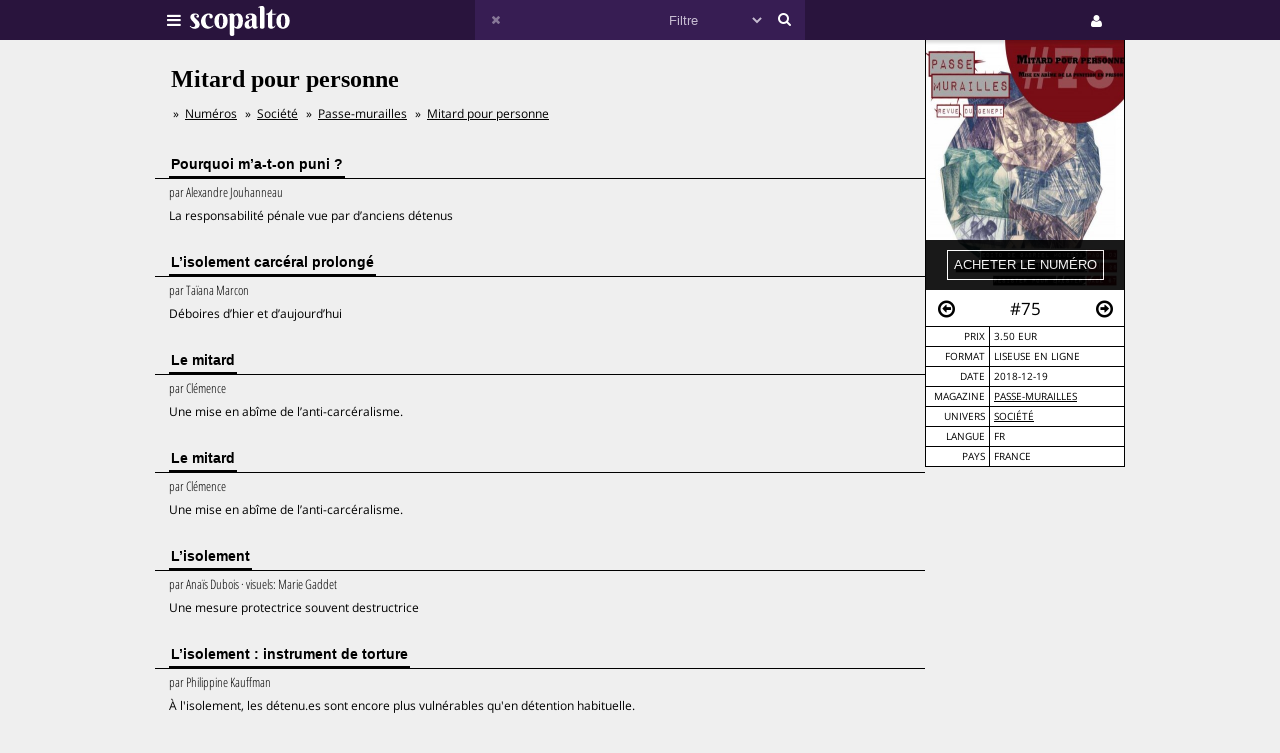

--- FILE ---
content_type: text/html;charset=UTF-8
request_url: https://www.scopalto.com/passe-murailles/75/mitard-pour-personne
body_size: 5094
content:
<!doctype html>
<html lang="fr">
<head>
 <title>Mitard pour personne | Magazine Passe-murailles #75</title>
 <meta name="apple-mobile-web-app-status-bar-style" content="#29143d" />
 <meta name="charset" content="utf-8" />
 <meta name="description" content="Magazine Passe-murailles numéro 75 : Mitard pour personne. PDF disponible. Univers : Société." />
 <meta name="google-site-verification" content="fNm9fSJEu58iWq43r8ZBKfHmYV3-qbsbYcbUB8ISIgA" />
 <meta name="keywords" content="prison, isolement, disciplinaire, violence carcérale, sécurité maximale, passe-murailles, magazine, pdf, télécharger, download, acheter" />
 <meta name="msapplication-navbutton-color" content="#29143d" />
 <meta name="msvalidate.01" content="F8D9707B115B72F4A5D566463EB2FD7E" />
 <meta name="theme-color" content="#29143d" />
 <meta name="viewport" content="width=device-width,initial-scale=1,maximum-scale=1,user-scalable=no" />
 <meta property="og:availability" content="instock" />
 <meta property="og:brand" content="Passe-murailles" />
 <meta property="og:price:amount" content="3.50" />
 <meta property="og:price:currency" content="EUR" />
 <meta property="og:upc" content="8769" />
 <link rel="stylesheet" href="/web/scopalto/fonts/font-awesome/css/font-awesome.min.css?2" type="text/css" media="screen" />
 <link rel="stylesheet" href="/web/scopalto/styles/app.css?2" type="text/css" media="screen" />
 <link rel="stylesheet" href="/web/scopalto/styles/front/issue.css?2" type="text/css" media="screen" />
 <link rel="alternate" href="/feed?2" type="application/rss+xml" title="last issues" />
 <link rel="apple-touch-icon" href="/web/scopalto/images/icon-scopalto-180.png?2" sizes="180x180" />
 <link rel="canonical" href="https://www.scopalto.com/passe-murailles/75/mitard-pour-personne" />
 <link rel="icon" href="/web/scopalto/images/logo-scopalto-192.png?2" sizes="192x192" />
 <link rel="shortcut icon" href="/web/scopalto/images/favicon.png?2" type="image/x-icon" />
</head>
<body class="state-prod scope-front extension-scopalto action-issue">
<main><div class="issue" data-item="16401-8769-5bc08dae" data-id="0">
  <aside>
    <figure style="background-image:url(/pub/covers/910/8769-large.jpg);">
      <div class="cover"></div>
      <div class="control">
        <input type="button"
               class="issue-action action-buy"
               value="acheter le numéro"
               data-action="buy" />
      </div>
    </figure>
    <nav>
      <div class="arrow">
        <i class="fa fa-arrow-circle-o-left fa-hidden"
           data-url="/passe-murailles/74/racisme-d-etat"
           data-image="/pub/covers/910/8682-large.jpg"
           data-issue-id="8682"></i>
      </div>
      <div class="number">
        <span>#75</span>
      </div>
      <div class="arrow"><i class="fa fa-arrow-circle-o-right fa-hidden"
                            data-url="/passe-murailles/76/condamner-plus-pour-enfermer-plus"
                            data-image="/pub/covers/910/9185-large.jpg"
                            data-issue-id="9185"></i>
      </div>
    </nav>
    <div class="metas">
      <table><tbody>
                  <tr>
            <td>prix</td>
            <td>
                              3.50 eur
                          </td>
          </tr>
                      <tr>
              <td>format</td>
              <td>
                                  liseuse en ligne                              </td>
            </tr>
                          <tr>
          <td>date</td>
          <td>2018-12-19</td>
        </tr>
        <tr>
          <td>magazine</td>
          <td>
            <a href="/magazine/passe-murailles" title="Magazine Passe-murailles"
               data-magazine-id="910">Passe-murailles</a>
          </td>
        </tr>
        <tr>
          <td>univers</td>
          <td>
                          <a href="/magazines/societe" title="Magazines Société"
                 onclick="return false;"
                 data-event="showworld"
                 data-world-id="60">Société</a>
                      </td>
        </tr>
        <tr>
          <td>langue</td>
          <td>
            fr          </td>
        </tr>
        <tr>
          <td>pays</td>
          <td>
            FRANCE          </td>
        </tr>
      </tbody></table>
    </div>
  </aside>
  <h1>Mitard pour personne</h1>
      <ol class="breadcrumb">
<li>
<a href="/">Numéros</a>
</li><li>
<a href="/magazines/societe">Société</a>
</li><li>
<a href="/magazine/passe-murailles">Passe-murailles</a>
</li><li>
<a href="/passe-murailles/75/mitard-pour-personne">Mitard pour personne</a>
</li></ol>    <div class="articles">
          <div class="article">
        <h2><span>Pourquoi m’a-t-on puni ?</span></h2>
        <div class="content">
                      <em>
                              par <span>Alexandre Jouhanneau</span>
                                                      </em>
                    <p>La responsabilité pénale vue
par d’anciens détenus</p>
        </div>
      </div>
          <div class="article">
        <h2><span>L’isolement carcéral prolongé</span></h2>
        <div class="content">
                      <em>
                              par <span>Taïana Marcon</span>
                                                      </em>
                    <p>Déboires d’hier et d’aujourd’hui</p>
        </div>
      </div>
          <div class="article">
        <h2><span>Le mitard</span></h2>
        <div class="content">
                      <em>
                              par <span>Clémence</span>
                                                      </em>
                    <p>Une mise en abîme
de l’anti-carcéralisme.</p>
        </div>
      </div>
          <div class="article">
        <h2><span>Le mitard</span></h2>
        <div class="content">
                      <em>
                              par <span>Clémence</span>
                                                      </em>
                    <p>Une mise en abîme
de l’anti-carcéralisme.</p>
        </div>
      </div>
          <div class="article">
        <h2><span>L’isolement</span></h2>
        <div class="content">
                      <em>
                              par <span>Anaïs Dubois</span>
                                            &middot;                visuels:
                <span>Marie Gaddet</span>
                                        </em>
                    <p>Une mesure protectrice
souvent destructrice</p>
        </div>
      </div>
          <div class="article">
        <h2><span>L’isolement : instrument de torture</span></h2>
        <div class="content">
                      <em>
                              par <span>Philippine Kauffman</span>
                                                      </em>
                    <p>À l'isolement, les détenu.es sont encore plus vulnérables qu'en détention habituelle.</p>
        </div>
      </div>
          <div class="article">
        <h2><span>De la couleur véritable de la torture blanche</span></h2>
        <div class="content">
                      <em>
                              par <span>Judith Nicolas</span>
                                            &middot;                visuels:
                <span>Marie Gaddet</span>
                                        </em>
                    <p>En quoi la prison peut-elle avoir un impact sur la santé somatique et/ou mentale des personnes incarcérées ?</p>
        </div>
      </div>
          <div class="article">
        <h2><span>Les fouilles à nu en détention</span></h2>
        <div class="content">
                      <em>
                              par <span>Manon Monédières</span>
                                                      </em>
                    <p>Entre pouvoir et humiliation</p>
        </div>
      </div>
          <div class="article">
        <h2><span>Les peines nosocomiales</span></h2>
        <div class="content">
                      <em>
                              par <span>Niko</span>
                                            &middot;                visuels:
                <span>Marie Gaddet</span>
                                        </em>
                    <p>Le conditionnement de
« l’homo incarceratus »</p>
        </div>
      </div>
          <div class="article">
        <h2><span>Prison et répressions</span></h2>
        <div class="content">
                      <em>
                              par <span>Mathilde Berg</span>
                                            &middot;                visuels:
                <span>Luce Guingne</span>
                                        </em>
                    <p>L'arbitraire règne</p>
        </div>
      </div>
          <div class="article">
        <h2><span>Une zone de sous-droit</span></h2>
        <div class="content">
                      <em>
                              par <span>Laurent Verschoore</span>
                                            &middot;                visuels:
                <span>Claire Cordel</span>
                                        </em>
                    <p>L'omerta quant à la réalité de la vie carcérale réduit l'espoir d'un service public pénitentiaire transparent.</p>
        </div>
      </div>
          <div class="article">
        <h2><span>Intouchables sur veillants</span></h2>
        <div class="content">
                      <em>
                              par <span>Hugo</span>
                                                      </em>
                    <p>En 2017, près de 4 000 agressions physiques de surveillant.es de prison par des détenu.es ont été recensées, selon le ministère de la justice.</p>
        </div>
      </div>
          <div class="article">
        <h2><span>La triple peine des personnes détenues étrangères</span></h2>
        <div class="content">
                      <em>
                              par <span>Christelle Vaidie</span>
                                            &middot;                visuels:
                <span>Marie Caddet</span>
                                        </em>
                    <p>L'égalité femmes-hommes et le principe de non-discrimination sont des principes essentiels et caractéristiques du système social français.</p>
        </div>
      </div>
          <div class="article">
        <h2><span>“Votre frère en est prison”</span></h2>
        <div class="content">
                    <p>La phrase claque dans le silence de la cuisine.</p>
        </div>
      </div>
          <div class="article">
        <h2><span>Les barreaux dans la tête</span></h2>
        <div class="content">
                      <em>
                              par <span>Flora Gobbatti</span>
                                                      </em>
                    <p>Le 29 octobre, sur France Inter, une bénévole du Génépi profitait du passage de la garde des sceaux à l'antenne pour l'interroger sur les raisons de la sanction politique qui avait été imposée à l'association par la direction de l'administration pénitentiaire.</p>
        </div>
      </div>
      </div>
</div>


  <div class="similar" data-onload="scopalto.manager.Issues">
    <h2>
      <span>voir également</span>
    </h2>
    <div class="card-flow-inline clearfix">
              <div class="card" style="background-image:url(/pub/covers/914/10257-large.jpg);" data-issue-id="10257">
  <div class="card-content">
    <span class="card-mag">Le Quotidien Numérique d'Afrique</span>
    <a href="/le-quotidien-du-numerique/1486/covid-19-l-oms" class="card-title" onclick="return false;">Covid-19 : L’OMS</a>
    <span class="card-tags"> · tanzanie · prison · algérie · croissance · journaliste · économique</span>
  </div>
  <div class="card-metas">
    <div class="card-num">
      <i class="fa fa-circle "></i>       <span>#1486</span>
    </div>
    <div class="card-date"><span>2020-08</span></div>
    <div class="card-price card-pdf"><span>1 €</span></div>
  </div>
</div>
              <div class="card" style="background-image:url(/pub/covers/868/12139-large.jpg);" data-issue-id="12139">
  <div class="card-content">
    <span class="card-mag">Topo</span>
    <a href="/topo/40/peut-on-faire-confiance-a-wikipedia" class="card-title" onclick="return false;">Peut-on faire confiance à Wikipédia ?</a>
    <span class="card-tags"> · prison · darfour · publicité · sous-cheffe électricienne</span>
  </div>
  <div class="card-metas">
    <div class="card-num">
      <i class="fa fa-circle "></i>       <span>#40</span>
    </div>
    <div class="card-date"><span>2023-03</span></div>
    <div class="card-price card-pdf"><span>5,99 €</span></div>
  </div>
</div>
              <div class="card" style="background-image:url(/pub/covers/473/4059-large.jpg);" data-issue-id="4059">
  <div class="card-content">
    <span class="card-mag">Pouvoirs</span>
    <a href="/pouvoirs/55/droit-penal-bilan-critique" class="card-title" onclick="return false;">Droit pénal, bilan critique</a>
    <span class="card-tags"> · europe · prison · front national · jérôme jaffré</span>
  </div>
  <div class="card-metas">
    <div class="card-num">
      <i class="fa fa-circle free"></i>       <span>#55</span>
    </div>
    <div class="card-date"><span>1990-12</span></div>
    <div class="card-price card-pdf"><span>0 €</span></div>
  </div>
</div>
          </div>
  </div>
</main>
<header>
  <div class="wrapper">
    <div class="logo">
      <div class="icon">
        <i class="fa fa-bars"></i>
      </div>
      <div class="image"><img src="/web/scopalto/images/logo-banner.svg" alt="kiosque numérique" /></div>
    </div>
    <div class="search">
      <div class="button-reset button-ico">
        <i class="fa fa-times  fa-dark" ></i>
      </div>
      <form class="input" onsubmit="return false;">
        <input type="text" value="" />
        <select>
          <option value="" style="color: #c6bcd1;">Filtre</option>
                      <option value="37">Actualites</option>
                      <option value="4">Architecture</option>
                      <option value="72">Art-contemporain</option>
                      <option value="5">Arts</option>
                      <option value="56">Bande-dessinee</option>
                      <option value="3">Cinema</option>
                      <option value="39">Communication</option>
                      <option value="25">Creation</option>
                      <option value="33">Culture</option>
                      <option value="21">Danse</option>
                      <option value="13">Design</option>
                      <option value="7">Dessin</option>
                      <option value="62">Electro</option>
                      <option value="9">Graphisme</option>
                      <option value="8">Histoire</option>
                      <option value="38">Jazz</option>
                      <option value="10">Jeunesse</option>
                      <option value="73">Lifestyle</option>
                      <option value="30">Litterature</option>
                      <option value="36">Mode</option>
                      <option value="14">Musique</option>
                      <option value="77">Musique-classique</option>
                      <option value="46">Philosophie</option>
                      <option value="12">Photos</option>
                      <option value="42">Poesie</option>
                      <option value="67">Polar</option>
                      <option value="74">Revue-litteraire</option>
                      <option value="79">Revue-satirique</option>
                      <option value="40">Rock</option>
                      <option value="29">Science-fiction</option>
                      <option value="43">Sciences</option>
                      <option value="27">Sciences-humaines</option>
                      <option value="61">Sciences-politiques</option>
                      <option value="60">Societe</option>
                      <option value="78">Spectacles-vivants</option>
                      <option value="34">Street-culture</option>
                      <option value="19">Voyage</option>
                  </select>
        <input type="submit" style="display:none;" />
      </form>
      <div class="button-search button-ico"><i class="fa fa-search"></i></div>
    </div>
    <div class="icons">
              <div class="icon icon-cart" style="display:none;">
        <div class="pulse-dot pulse-cart" style="display:none;"><div class="expanding-circle"></div></div>
        <i class="fa fa-shopping-cart"></i>
      </div>
      <div class="icon icon-user">
        <i class="fa fa-user"></i>
      </div>
          </div>
  </div>
</header>
<footer>
  <div class="tooltip sitepanel" style="display:none;">
    <table><tbody><tr><td class="left">
      <ul>
        <li data-action="about">à propos</li>
        <li data-action="magazines">revues / magazines</li>
        <li data-action="free">numéros gratuits</li>
        <li data-action="blog">blog / news</li>
        <li data-action="faq">Questions / Réponses</li>
        <li data-action="contact">nous contacter</li>
        <li data-action="map">carte</li>
        <li data-action="trends">tendances</li>
        <li data-action="home">accueil</li>
      </ul>
    </td><td class="right">
      <div class="panels">
        <div class="panel panel-about"></div>
        <div class="panel panel-magazines"></div>
        <div class="panel panel-free"></div>
        <div class="panel panel-trends"></div>
        <div class="panel panel-map"></div>
        <div class="panel panel-blog"></div>
        <div class="panel panel-faq"></div>
        <div class="panel panel-contact"></div>
        <div class="panel panel-world"></div>
        <div class="panel panel-mag"></div>
      </div>
    </td></tr>
    </tbody></table>
  </div>
  <div class="tooltip userpanel" style="display:none;">
    <ul>
      <li style="display:block">
        <span data-locale="1">FR</span> |
        <span data-locale="2">EN</span>
      </li>
      <li class="anon" data-action="account">créer un compte</li>
      <li class="anon" data-action="account">se connecter</li>
      <li class="auth" data-action="account" style="display:none;">
        mon compte      </li>
      <li class="auth" data-action="logout" style="display:none;">
        déconnexion      </li>
    </ul>
  </div>
</footer>
<script id="payload" type="application/ld+json">{
    "google.analytics.target": "G-M3CW7H3MHE",
    "locale": 1,
    "state": "prod",
    "scope": "front",
    "extension": "scopalto",
    "action": "issue",
    "google.analytics.events": {
        "view_item": {
            "currency": "EUR",
            "value": "3.50",
            "items": [
                {
                    "item_id": "16401-8769",
                    "item_name": "Passe-murailles #75",
                    "item_brand": "Passe-murailles",
                    "item_category": "Société",
                    "price": "3.50"
                }
            ]
        }
    },
    "clarity": "qk127893dj",
    "analytics": {
        "hits": [
            [
                "mitard pour personne (passe-murailles #75)",
                "issue"
            ]
        ],
        "item": "16401-8769-5bc08dae"
    }
}</script>
<script type="application/ld+json">{
    "@context": "http://schema.org",
    "@type": "BreadcrumbList",
    "itemListElement": [
        {
            "@type": "ListItem",
            "position": 1,
            "item": {
                "@id": "https://www.scopalto.com/",
                "name": "Numéros"
            }
        },
        {
            "@type": "ListItem",
            "position": 2,
            "item": {
                "@id": "https://www.scopalto.com/magazines/societe",
                "name": "Société"
            }
        },
        {
            "@type": "ListItem",
            "position": 3,
            "item": {
                "@id": "https://www.scopalto.com/magazine/passe-murailles",
                "name": "Passe-murailles"
            }
        },
        {
            "@type": "ListItem",
            "position": 4,
            "item": {
                "@id": "https://www.scopalto.com/passe-murailles/75/mitard-pour-personne",
                "name": "Mitard pour personne"
            }
        }
    ]
}</script>
<script type="application/ld+json">{
    "@context": "http://schema.org",
    "@type": "Product",
    "description": "Passe-murailles #75",
    "name": "Mitard pour personne",
    "image": "https://www.scopalto.com/pub/covers/910/8769-large.jpg",
    "brand": {
        "@type": "brand",
        "name": "Passe-murailles",
        "identifier": "910",
        "url": "https://www.scopalto.com/magazine/passe-murailles",
        "logo": "https://www.scopalto.com/pub/logos/passe-murailles.png"
    },
    "releaseDate": "2018-12-19",
    "sku": "8769",
    "mpn": "8769",
    "productID": "8769",
    "offers": {
        "@type": "Offer",
        "url": "https://www.scopalto.com/passe-murailles/75/mitard-pour-personne",
        "priceCurrency": "EUR",
        "price": "3.50",
        "priceValidUntil": "2027-01-29",
        "category": "Société",
        "availability": "http://schema.org/InStock",
        "seller": "scopalto.com"
    }
}</script>
<script src="/web/scopalto/scripts/vendor/jquery.js?2" type="text/javascript"></script>
<script src="/web/core/scripts/app.js?2" type="text/javascript"></script>
<script src="/web/scopalto/scripts/app.js?2" type="text/javascript"></script>
</body></html>